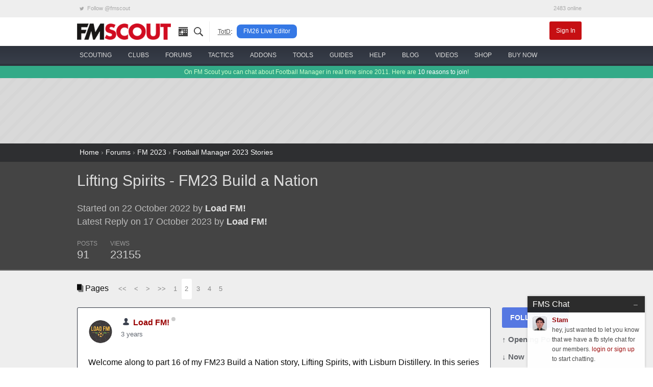

--- FILE ---
content_type: text/html; charset=UTF-8
request_url: https://www.fmscout.com/q-24187-Lifting-Spirits--FM23-Build-a-Nation.html?d=2
body_size: 10511
content:
<!DOCTYPE html>
<html class="no-js" lang="en" dir="ltr" prefix="og: http://ogp.me/ns#">
<head>
	<!-- Google tag (gtag.js) -->
	<script async src="https://www.googletagmanager.com/gtag/js?id=G-0WQN2ENGDZ"></script><script>window.dataLayer = window.dataLayer || []; function gtag(){dataLayer.push(arguments);} gtag('js', new Date()); gtag('config', 'G-0WQN2ENGDZ');</script>
	<meta charset="utf-8">
    <meta name="viewport" content="width=device-width, minimum-scale=1, initial-scale=1">
	<title>Lifting Spirits - FM23 Build a Nation (Page 2) | FM Scout</title> 
	<meta name="description" content=" (Page 2) Welcome along to part 1 of my FM23 Build a Nation story, Lifting Spirits, with Lisburn Distillery. In this series we're... | Page 2">
	<meta name="twitter:card" content="summary_large_image">
	<meta name="twitter:site" content="@fmscout">
	<meta property="og:url" content="https://www.fmscout.com/q-24187-Lifting-Spirits--FM23-Build-a-Nation.html?d=2">
	<meta property="og:title" content="Lifting Spirits - FM23 Build a Nation (Page 2) | FM Scout">
	<meta property="og:type" content="article">
	<meta property="og:description" content=" (Page 2) Welcome along to part 1 of my FM23 Build a Nation story, Lifting Spirits, with Lisburn Distillery. In this series we're... | Page 2">
	<meta property="og:image" content="https://www.fmscout.com/images/fmscout-football-manager-community.jpg">
	
	<meta property="og:site_name" content="FM Scout">
	<meta property="fb:app_id" content="118042078297821">
	<meta property="article:publisher" content="https://www.facebook.com/fmscout">
	
	
	<base href="https://www.fmscout.com/" />
	<link rel="canonical" href="https://www.fmscout.com/q-24187-Lifting-Spirits--FM23-Build-a-Nation.html?d=2">
	<link rel="shortcut icon" href="favicon.ico">
    <link rel="stylesheet" href="themes/evergrey/_foundation.min.css">
    <link rel="stylesheet" href="themes/evergrey/_evergrey.css?v=133">
	<!-- Sumo -->
	<script src="//load.sumome.com/" data-sumo-site-id="0271b0f762b6df276c1ef6b860994b3fc36dcfcf9065ba73e1041e64976a044b" async="async"></script>

<!-- Push -->
		
	
	
	<script data-cfasync="false" type="text/javascript"> 
		window.snigelPubConf = { "adengine": { "activeAdUnits": 
		[
		"adhesive", 
								
		"top_leaderboard", "wide_skyscraper" 
		
		"leaderboard_2", "top_leaderboard" 
								]
		} } 
	</script>
	<script data-cfasync="false" async src="https://cdn.snigelweb.com/adengine/fmscout.com/loader.js" type="text/javascript"></script>
</head>
 
<body>

<!-- header small -->
<div class="title-bar" data-responsive-toggle="header" data-hide-for="medium">
  <div class="title-bar-left">
	<button class="menu-icon" type="button" data-toggle></button>
	<div class="title-bar-title logo">
	  <a href="https://www.fmscout.com"><span class="show-for-sr">FMSCOUT</span><span aria-hidden="true"><img src="themes/evergrey/img/fmscout-logo-text-2x.png" alt="FMSCOUT"></span></a>
	</div>
  </div>
  <div class="title-bar-right">
	<a data-open="ssearch">Search</a>
  </div>
</div>
<!-- header medium up -->
<div id="header" class="clearfix" data-show-for="medium">
  <div class="network hide-for-small-only small-12 columns">
	<div class="row">
	  <ul class="menu expanded">
		<li><a rel="noreferrer" href="https://twitter.com/fmscout" class="twitter-follow-button" data-show-count="false"><i class="fi-social-twitter"></i> Follow @fmscout</a></li>
		<li class="text-right">2483 online</li>
	  </ul>
	</div>
  </div>
  <div class="top-bar small-6 medium-12 columns">
	<div class="row">
	  <div class="top-bar-left show-for-medium">
		<ul class="dropdown menu" data-responsive-menu="drilldown medium-dropdown">
		  <li class="logo"><a href="https://www.fmscout.com"><img src="themes/evergrey/img/fmscout-logo-text.png" alt="FMSCOUT"></a></li>
		  <li class="ico"><a href="p-recentitems.html" title="recent updates"><i class="ico-top rec"></i></a></li>
		  <li class="ico"><a data-open="ssearch" title="site search"><i class="ico-top sea"></i></a></li>
		  <li class="show-for-large divider" style="padding:0 .5rem 0 1rem"><abbr style="color:#555; font-size:80%" title="Topic of the Day">TotD</abbr>:</li>
		  <li class="show-for-large totd"><a href="a-fm-live-editor-26.html" title="FM26 Live Editor">FM26 Live Editor</a></li>
		</ul>
	  </div>
	  <div id="user" class="top-bar-right">
		<ul class="dropdown menu" data-responsive-menu="medium-dropdown">
		  		  <li><a href="login.php" class="small alert button">Sign In</a></li>
		</ul>
	  </div>
	</div>
  </div>
  
  <nav id="nav" class="small-6 medium-12 columns">
	<div class="row">
	  <ul class="vertical medium-horizontal menu icon-top ffor" data-responsive-menu="drilldown medium-dropdown">
		<li>
		  <a href="c-players-and-staff.html"><i class="ico-menu sc"></i> <span>scouting</span></a>
		  <ul class="vertical menu">
			<li><a href="players.html">the scouting platform</a></li>
			<li><a href="a-football-manager-2026-wonderkids.html">fm26 wonderkids</a></li>
			<li><a href="a-football-manager-2026-best-free-players.html">fm26 free agents</a></li>
			<li><a href="a-football-manager-2026-best-coaches.html">fm26 best coaches</a></li>
			<li><a href="a-football-manager-2026-top-bargains.html">fm26 top bargains</a></li>
			<li><a href="c-players26.html">fm26 best players</a></li>
		  </ul>
		</li>
		<li>
		  <a href="clubs.html"><i class="ico-menu cl"></i> <span>clubs</span></a>
		  <ul class="vertical menu">
			<li><a href="clubs.html">club finder</a></li>
			<li><a href="f-random-team-generator.html">random team generator</a></li>
			<li><a href="f-pin.html">around the pin</a></li>
			<li><a href="a-save-idea-checklist.html">save idea checklist</a></li>
			<li><a href="a-fm23-challenge-index.html">challenge index</a></li>
			<li><a href="c-club-insights.html">who to manage</a></li>
			<li><a href="a-fm26-starting-transfer-and-wage-budgets.html">starting budgets</a></li>
			<li><a href="a-fm26-best-youth-academies.html">best youth academies</a></li>
		  </ul>
		</li>
		<li>
		  <a href="forums.html"><i class="ico-menu st"></i> <span>forums</span></a>
		  <ul class="vertical menu">
			<li><a href="s-95-Football-Manager-2026-Discussion.html">general discussion</a></li>
			<li><a href="s-96-Football-Manager-2026-Stories.html">stories</a></li>
			<li><a href="s-98-FM26-Online-Games.html">online games</a></li>
			<li><a href="s-21-New-Members.html">new members</a></li>
			<li><a href="forums.html">forums home</a></li>
			<li><a href="p-charts.html?m=authors">top posters</a></li>
		  </ul>
		</li>
		<li>
		  <a href="c-fm26-tactics.html"><i class="ico-menu ta"></i> <span>tactics</span></a>
		  <ul class="vertical menu">
			<li><a href="f-fm26-tactics-index.html" title="FM26 Tactics Index">fm26 tactics index</a></li>
			<li><a href="f-knap-tactics-for-fm26.html" title="Knap Tactics for FM2026">knap tactics table</a></li>
			<li><a href="f-fm24-real-life-tactics.html" title="Real Life Football Tactics Recreated for Football Manager 2024">tactic recreations</a></li>
			<li><a href="s-97-FM26-Tactics--Training-Discussion.html">tactics discussion</a></li>
			<li><a href="a-how-to-share-your-football-manager-tactic-on-fmscout.html">share your tactic</a></li>
			<li><a href="c-fm24-tactics.html">fm24 tactics</a></li>
			<li><a href="c-tactical-development-workshop.html">tactical development workshop</a></li>
		  </ul>
		</li>
		<li>
		  <a href="c-files26.html" title="FM26 Downloads"><i class="ico-menu ad"></i> <span>addons</span></a>
		  <ul class="vertical menu">
			<li><a href="a-fm24-to-fm26-dlc.html" title="Season 2025/26 DLC">fm24 season 25/26 dlc</a></li>
			<li><a href="a-fm26-real-names-license-fix.html" title="FM 2026 Real Names Fix">real names fix</a></li>
			<li><a href="c-fm26-logos.html" title="FM 26 Logo Packs">logo packs</a></li>
			<li><a href="c-fm26-skins.html" title="FM26 Skins">skins</a></li>
			<li><a href="c-fm26-faces.html" title="FM 2026 Face Packs">face packs</a></li>
			<li><a href="c-fm26-mods.html" title="Football Manager 26 Mods">mods</a></li>
			<li><a href="c-fm26-editor-data.html" title="FM 2026 Data and League Updates">databases</a></li>
			<li><a href="a-football-manager-retro-databases.html" title="FM Retro Databases">retro databases</a></li>
			<li><a href="c-files24.html" title="FM24 Downloads">fm24 files</a></li>
		  </ul>
		</li>
		<li>
		  <a href="c-fm26-tools.html"><i class="ico-menu to"></i> <span>tools</span></a>
		  <ul class="vertical menu">
			<li><a href="a-fm-live-editor-26.html">live editor 26 <span style="color:red">new!</span></a></li>
			<li><a href="a-fm-genie-scout-26.html">genie scout 26</a></li>
			<li><a href="a-kitbasher-kit-making-tool-for-football-manager.html">kit making tool</a></li>
			<li><a href="a-fm26-official-pre-game-editor.html">fm26 pre-game editor</a></li>
			<li><a href="f-fm26-pc-rater.html">fm26 pc rater</a></li>
			<li><a href="f-compass.html">save compass</a></li>
			<li><a href="f-performance-calculator.html">player performance calculator</a></li>
			<li><a href="f-current-ability-calculator.html">current ability calculator</a></li>
			<!-- <li><a href="f-role-calculator.html">player role ability calculator</a></li> -->
			<li><a href="f-fm26-coach-rating-calculator.html">coach rating calculator</a></li>
		  </ul>
		</li>
		<li>
		  <a href="c-advice.html"><i class="ico-menu gu"></i> <span>guides</span></a>
		  <ul class="vertical menu">
			<li><a href="c-guides.html">in-depth guides</a></li>
			<li><a href="a-football-manager-2023-hints-and-tips.html">official hints &amp; tips</a></li>
			<li><a href="c-quick-tips.html">quick tips</a></li>
			<li><a href="a-fm26-laptop-advice.html">fm26 laptop buying guide</a></li>
			<li><a href="c-beginners.html">beginner's guide</a></li>
			<li><a href="c-help.html">tutorials</a></li>
		  </ul>
		</li>
		<li>
		  <a href="forums.html?c=support"><i class="ico-menu he"></i> <span>help</span></a>
		  <ul class="vertical menu">
			<li><a href="s-73-Getting-started-FAQ.html">technical troubleshooting</a></li>
			<li><a href="s-60-Fixes-to-Common-Errors.html">how to fix common errors</a></li>
			<li><a href="c-site-assistant.html">using fmscout.com</a></li>
			<li><a href="s-51-FM-Advice--Unsorted.html">ask for help</a></li>
		  </ul>
		</li>
		<li>
		  <a href="c-blogs.html"><i class="ico-menu bl"></i> <span>blog</span></a>
		  <ul class="vertical menu">
			<li><a href="c-news.html">latest news</a></li>
			<li><a href="c-fm-legends.html">legends throwback</a></li>
			<li><a href="c-pressingroom.html">interviews</a></li>
			<li><a href="c-fm-simulator.html">experiments</a></li>
			<li><a href="c-funny.html">memes</a></li>
		  </ul>
		</li>
		<li class="hide-for-medium-only">
		  <a href="f-football-manager-videos.html"><i class="ico-menu vi"></i> <span>videos</span></a>
		</li>
		<li class="show-for-large">
		  <a href="c-shop.html"><i class="ico-menu mo"></i> <span>shop</span></a>
		  <ul class="vertical menu">
			<li><a href="a-football-manager-2026-steam-key.html">buy fm26 cheap</a></li>
			<li><a href="a-fm-live-editor-26-license.html">fm26 live editor</a></li>
			<li><a href="a-genie-scout-26g-edition.html">genie scout 26g edition</a></li>
			<li><a href="a-football-manager-merch.html">fm merch</a></li>
		  </ul>
		</li>
		<li class="show-for-large">
		  <a href="a-football-manager-2026-steam-key.html"><img src="assets/buyfm/fm26-steam-key-delivery.png" alt="official FM26 Steam key" style="height:32px"> <span>buy now</span></a>
		</li>
	  </ul>
	</div>
  </nav>
</div>
<!-- search -->
<div id="ssearch" class="full reveal" data-reveal>
  <div class="caw" data-close></div>
  <form action="f-results.html" accept-charset="utf-8">
	<label for="s"><big>Search fmscout.com</big></label>
	<input autocomplete="on" type="text" id="q" name="q" title="Search fmscout.com - Powered by Google" placeholder="Type and press enter &hellip;" autofocus="autofocus" value dir="ltr" spellcheck="false">
  </form>
  <button class="close-button" data-close aria-label="Close reveal" type="button">
	<span aria-hidden="true">&times;</span>
  </button>
</div>
<!-- ticker -->
<div class="news hide-for-small-only">
  <div class="row">
  On FM Scout you can chat about Football Manager in real time since 2011. Here are <a href="a-why-become-a-member.html">10 reasons to join</a>!
  </div>
</div>
<!-- content -->
<div id="content">
  <div id="below-header">
	<div class="above leader row text-center" style="min-height:90px">
	  <div class="center"><!-- adngin-top_leaderboard-0 --> <div id="adngin-top_leaderboard-0"></div></div>
	</div> 
  </div> 
  <style>
.header .row, .forums .row {padding:1rem 0}
#posts h1 {font-size:220%}
#posts .subheader, #posts .by {color:#bbb; font-size:130%}
#posts .by {margin:1.3rem 0}
#posts .pages {margin-bottom:1rem}
#posts .columns .columns {padding:0}
.stats ul {margin:0}
.stats li {padding:0 1.3rem 0 0; font-size:90%; color:#999; float:none; display:inline-block}
.stats span {display:block; font-size:180%; line-height:1.5rem;	color:#ccc}
.bold {font-weight:bold}
.postAvatar img {max-height:96px; max-width:96px}

#posts .text h2 {background-color:#c2cfd7;color:#4c5e74;font-size:1.75rem;line-height:3rem;border-top:1px solid #cbd4db;border-bottom:1px solid #a2abb2;border-radius:5px; padding:0 1.25rem;}
#posts .text h3 {border-bottom:2px solid #eee;font-size:1.5rem;line-height:2.5rem}
#posts .text h5 {background-color:#ddd;color:#888;font-size:1rem;line-height:2rem;border-bottom:1px solid #ccc}

.sidebar {margin:0}
.sidebar a {display:block; margin:0 0 .75rem}
.sidebar span, .end span {font-weight:bold}
.follow {background:#5678e2}
.bare {color:#606368; font-size:95%; font-weight:bold}
.social {text-align:left; font-size:1.5rem!important; padding:.2rem .6rem}
.fb {background:#3b5998} .fb:hover {background:#2d4373} .tw {background:#55acee} .tw:hover {background:#2795e9}

.post {background:#fff; border:1px solid #dddfe2; border-radius:3px; margin:0 0 1rem}
.poster {padding:1rem 1.3rem 0; line-height:1.6}
.when, .when a {color:#616770}
.modthis a {color:#909090; padding:0 .2rem; border:1px solid #ccc; font-size:1.5em}
.modthis .x {background:#f6f6f7; border-color:#f6f6f7; color:#e0e0e0}
.text {padding:1rem 1.3rem 1.1rem!important}
.buttons {border-top:1px solid #dadde1; padding:.3rem 1.3rem}
.buttons .button {margin:0; padding:.35rem 1rem}
.pseudo {background:transparent; color:#606368; font-weight:bold} .pseudo:hover, .pseudo:active {background:#f6f6f7; color:#444}
.pseudo i {color:#222; font-size:140%; vertical-align:middle}
.share i {font-size:2em; line-height:1; color:#909090}

.pagination li {display:inline-block}
</style>

<div id="breadcrumbs">
  <div class="row">
	<a href="https://www.fmscout.com">Home</a> &rsaquo; <a href="forums.html" title="Forums">Forums</a> › <a href="forums.html?c=fm23#fm23" title="FM 2023">FM 2023</a> › <a href="s-90-Football-Manager-2023-Stories.html" title="Football Manager 2023 Stories">Football Manager 2023 Stories</a>
  </div>
</div>

<div id="posts" itemscope itemtype="http://schema.org/DiscussionForumPosting">

	<div class="header">
		<div class="row">
			<div class="medium-8 small-12 columns">
				<h1 itemprop="headline"><a href="q-24187-Lifting-Spirits--FM23-Build-a-Nation.html">Lifting Spirits - FM23 Build a Nation</a></h1>
				
				<div class="medium-10 small-12 columns">
				<div class="by">Started on 22 October 2022 by <a href="users/Load FM!.html" class="bold">Load FM!</a><br>
				Latest Reply on 17 October 2023 by <a href="users/Load FM!.html" class="bold">Load FM!</a></div>
				<div class="stats clearfix">
					<ul class="inline-list">
						<li>POSTS<span>91</span></li>
						<li>VIEWS<span>23155</span></li>
											</ul>
				</div>
				</div>
				<div class="medium-2 hide-for-small-only columns text-center postAvatar">
				
				</div>
			</div>
			<div class="medium-4 small-12 columns text-center"><!-- adngin-mpu_1-0 --> <div id="adngin-mpu_1-0"></div></div>
		</div>
	</div>
	
	<div class="forums">
		<div class="row">
			<div class="clearfix">
			<div class="large-8 small-12 columns">
				<div class="pages">
					<i class="fi-page-multiple"></i> Pages &nbsp; 
					<ul class="pagination">
						<li class="arrow"><a href="q-24187-Lifting-Spirits--FM23-Build-a-Nation.html">&lt;&lt;</a></li><li class="arrow"><a href="q-24187-Lifting-Spirits--FM23-Build-a-Nation.html">&lt;</a></li><li class="arrow"><a href="q-24187-Lifting-Spirits--FM23-Build-a-Nation.html?d=3">&gt;</a></li><li class="arrow"><a href="q-24187-Lifting-Spirits--FM23-Build-a-Nation.html?d=7">&gt;&gt;</a></li><li><a href="q-24187-Lifting-Spirits--FM23-Build-a-Nation.html">1</a></li><li class="current"><a href="q-24187-Lifting-Spirits--FM23-Build-a-Nation.html?d=2">2</a></li><li><a href="q-24187-Lifting-Spirits--FM23-Build-a-Nation.html?d=3">3</a></li><li><a href="q-24187-Lifting-Spirits--FM23-Build-a-Nation.html?d=4">4</a></li><li><a href="q-24187-Lifting-Spirits--FM23-Build-a-Nation.html?d=5">5</a></li>
					</ul>
				</div>
				
			</div>
			<div class="large-2 small-12 columns text-right">
			</div>
			<div class="large-2 small-12 columns"></div>
			</div>
			
			<div id="start" class="large-10 small-12 columns">
																<a name="post290306" id="post290306"></a>
				<a name="290306" id="post_290306" title="2 - 1"></a>
				
				
				<div class="post clearfix" itemprop="articleBody"style="border-color:#383e4a">
					<div class="poster clearfix">
						<img width="48" height="48" src="datas/avatars/115825-the_head_coach.jpg" class="ava" alt="Load FM!'s avatar">
						<img src="../assets/ranks/rank-member-icon.png" alt="Group" />
						<strong itemprop="creator" itemscope="" itemtype="http://schema.org/Person"><span itemprop="name"><a href="users/Load FM!.html">Load FM!</a></span>
						<span class="o"><span class="status on0"></span></span>
						</strong> 
						<span class="modthis float-right"></span>
						<div class="when"><a href="https://www.fmscout.com/q-24187-Lifting-Spirits--FM23-Build-a-Nation.html?d=2#290306">3 years</a></div>
					</div>
					<div class="text">
						Welcome along to part 16 of my FM23 Build a Nation story, Lifting Spirits, with Lisburn Distillery. In this series we're building a nation in Northern Ireland, as we attempt to take Lisburn Distillery from the third tier to the top of Northern Irish and European football. In part 16, we're back to face second placed Tobermore United as our wobble continues at the top of the table. Is the promotion bottlejob incoming?<br />
<div class="flex-video widescreen">
<iframe width="560" height="315" src="https://www.youtube.com/embed/PrrjDR4NXlg?rel=0&amp;showinfo=0" allowfullscreen></iframe><br />
</div>
If you enjoyed this episode, please LIKE the video &amp; SUBSCRIBE to the channel. There's daily content from two Football Manager 2023 stories, as well as regular FM23 live streams on my Twitch channel.<br />
<br />
Thanks for watching!
											</div>
					<div class="buttons">
						 
						 
						<a class="pseudo button" href="login.php"><i class="fi-quote"></i> Login to Quote</a>
						<span class="float-right share"><a href="https://www.fmscout.com/q-24187-Lifting-Spirits--FM23-Build-a-Nation.html?d=2#290306" title="Right-click &amp; select 'Copy link address'"><i class="fi-share"></i></a></span>
					</div>
				</div>
												<a name="post290348" id="post290348"></a>
				<a name="290348" id="post_290348" title="2 - 2"></a>
				
				
				<div class="post clearfix" itemprop="comment"style="border-color:#383e4a">
					<div class="poster clearfix">
						<img width="48" height="48" src="datas/avatars/115825-the_head_coach.jpg" class="ava" alt="Load FM!'s avatar">
						<img src="../assets/ranks/rank-member-icon.png" alt="Group" />
						<strong itemprop="creator" itemscope="" itemtype="http://schema.org/Person"><span itemprop="name"><a href="users/Load FM!.html">Load FM!</a></span>
						<span class="o"><span class="status on0"></span></span>
						</strong> 
						<span class="modthis float-right"></span>
						<div class="when"><a href="https://www.fmscout.com/q-24187-Lifting-Spirits--FM23-Build-a-Nation.html?d=2#290348">3 years</a></div>
					</div>
					<div class="text">
						Welcome along to part 17 of my FM23 Build a Nation story, Lifting Spirits, with Lisburn Distillery. In this series we're building a nation in Northern Ireland, as we attempt to take Lisburn Distillery from the third tier to the top of Northern Irish and European football. In part 17, we're back for our season review after securing our first promotion of the save. We look at the new wage budget and make some big contract decisions in the squad.<br />
<div class="flex-video widescreen">
<iframe width="560" height="315" src="https://www.youtube.com/embed/5uWos422YcU?rel=0&amp;showinfo=0" allowfullscreen></iframe><br />
</div>
If you enjoyed this episode, please LIKE the video &amp; SUBSCRIBE to the channel. There's daily content from two Football Manager 2023 stories, as well as regular FM23 live streams on my Twitch channel.<br />
<br />
Thanks for watching!
											</div>
					<div class="buttons">
						 
						 
						<a class="pseudo button" href="login.php"><i class="fi-quote"></i> Login to Quote</a>
						<span class="float-right share"><a href="https://www.fmscout.com/q-24187-Lifting-Spirits--FM23-Build-a-Nation.html?d=2#290348" title="Right-click &amp; select 'Copy link address'"><i class="fi-share"></i></a></span>
					</div>
				</div>
				
				<div class="hide-for-small text-center pages"><!-- adngin-top_leaderboard-0 --> <div id="adngin-top_leaderboard-0"></div></div>
								<a name="post290390" id="post290390"></a>
				<a name="290390" id="post_290390" title="2 - 3"></a>
				
				
				<div class="post clearfix" itemprop="comment"style="border-color:#383e4a">
					<div class="poster clearfix">
						<img width="48" height="48" src="datas/avatars/115825-the_head_coach.jpg" class="ava" alt="Load FM!'s avatar">
						<img src="../assets/ranks/rank-member-icon.png" alt="Group" />
						<strong itemprop="creator" itemscope="" itemtype="http://schema.org/Person"><span itemprop="name"><a href="users/Load FM!.html">Load FM!</a></span>
						<span class="o"><span class="status on0"></span></span>
						</strong> 
						<span class="modthis float-right"></span>
						<div class="when"><a href="https://www.fmscout.com/q-24187-Lifting-Spirits--FM23-Build-a-Nation.html?d=2#290390">3 years</a></div>
					</div>
					<div class="text">
						Welcome along to part 18 of my FM23 Build a Nation story, Lifting Spirits, with Lisburn Distillery. In this series we're building a nation in Northern Ireland, as we attempt to take Lisburn Distillery from the third tier to the top of Northern Irish and European football. In part 18, we're back for season 3 following promotion to the Championship and have a number of new staff and transfers to meet. We also face Annagh in our opening game and reflect on some frustration!<br />
<div class="flex-video widescreen">
<iframe width="560" height="315" src="https://www.youtube.com/embed/13-owGnu764?rel=0&amp;showinfo=0" allowfullscreen></iframe><br />
</div>
If you enjoyed this episode, please LIKE the video &amp; SUBSCRIBE to the channel. There's daily content from two Football Manager 2023 stories, as well as regular FM23 live streams on my Twitch channel.<br />
<br />
Thanks for watching!
											</div>
					<div class="buttons">
						 
						 
						<a class="pseudo button" href="login.php"><i class="fi-quote"></i> Login to Quote</a>
						<span class="float-right share"><a href="https://www.fmscout.com/q-24187-Lifting-Spirits--FM23-Build-a-Nation.html?d=2#290390" title="Right-click &amp; select 'Copy link address'"><i class="fi-share"></i></a></span>
					</div>
				</div>
												<a name="post290428" id="post290428"></a>
				<a name="290428" id="post_290428" title="2 - 4"></a>
				
				
				<div class="post clearfix" itemprop="comment"style="border-color:#383e4a">
					<div class="poster clearfix">
						<img width="48" height="48" src="datas/avatars/115825-the_head_coach.jpg" class="ava" alt="Load FM!'s avatar">
						<img src="../assets/ranks/rank-member-icon.png" alt="Group" />
						<strong itemprop="creator" itemscope="" itemtype="http://schema.org/Person"><span itemprop="name"><a href="users/Load FM!.html">Load FM!</a></span>
						<span class="o"><span class="status on0"></span></span>
						</strong> 
						<span class="modthis float-right"></span>
						<div class="when"><a href="https://www.fmscout.com/q-24187-Lifting-Spirits--FM23-Build-a-Nation.html?d=2#290428">3 years</a></div>
					</div>
					<div class="text">
						Welcome along to part 19 of my FM23 Build a Nation story, Lifting Spirits, with Lisburn Distillery. In this series we're building a nation in Northern Ireland, as we attempt to take Lisburn Distillery from the third tier to the top of Northern Irish and European football. In part 19, we're back for transfer deadline day after a tense start to the season. We also face the top and bottom teams in Ballymena and Ballinamallard.<br />
<div class="flex-video widescreen">
<iframe width="560" height="315" src="https://www.youtube.com/embed/iwRlICsJj8Y?rel=0&amp;showinfo=0" allowfullscreen></iframe><br />
</div>
If you enjoyed this episode, please LIKE the video &amp; SUBSCRIBE to the channel. There's daily content from two Football Manager 2023 stories, as well as regular FM23 live streams on my Twitch channel.<br />
<br />
Thanks for watching!
											</div>
					<div class="buttons">
						 
						 
						<a class="pseudo button" href="login.php"><i class="fi-quote"></i> Login to Quote</a>
						<span class="float-right share"><a href="https://www.fmscout.com/q-24187-Lifting-Spirits--FM23-Build-a-Nation.html?d=2#290428" title="Right-click &amp; select 'Copy link address'"><i class="fi-share"></i></a></span>
					</div>
				</div>
								
				<div class="hide-for-small text-center pages"><!-- adngin-leaderboard_2-0 --> <div id="adngin-leaderboard_2-0"></div></div>
				<a name="post290489" id="post290489"></a>
				<a name="290489" id="post_290489" title="2 - 5"></a>
				
				
				<div class="post clearfix" itemprop="comment"style="border-color:#383e4a">
					<div class="poster clearfix">
						<img width="48" height="48" src="datas/avatars/115825-the_head_coach.jpg" class="ava" alt="Load FM!'s avatar">
						<img src="../assets/ranks/rank-member-icon.png" alt="Group" />
						<strong itemprop="creator" itemscope="" itemtype="http://schema.org/Person"><span itemprop="name"><a href="users/Load FM!.html">Load FM!</a></span>
						<span class="o"><span class="status on0"></span></span>
						</strong> 
						<span class="modthis float-right"></span>
						<div class="when"><a href="https://www.fmscout.com/q-24187-Lifting-Spirits--FM23-Build-a-Nation.html?d=2#290489">3 years</a></div>
					</div>
					<div class="text">
						Welcome along to part 20 of my FM23 Build a Nation story, Lifting Spirits, with Lisburn Distillery. In this series we're building a nation in Northern Ireland, as we attempt to take Lisburn Distillery from the third tier to the top of Northern Irish and European football. In part 20, we're back for a tense battle at the bottom against Dundela with a league table like I've never seen before. We also have a cup treat against Distillery and a new transfer in to meet!<br />
<div class="flex-video widescreen">
<iframe width="560" height="315" src="https://www.youtube.com/embed/xIu_XJkomoU?rel=0&amp;showinfo=0" allowfullscreen></iframe><br />
</div>
If you enjoyed this episode, please LIKE the video &amp; SUBSCRIBE to the channel. There's daily content from two Football Manager 2023 stories, as well as regular FM23 live streams on my Twitch channel.<br />
<br />
Thanks for watching!
											</div>
					<div class="buttons">
						 
						 
						<a class="pseudo button" href="login.php"><i class="fi-quote"></i> Login to Quote</a>
						<span class="float-right share"><a href="https://www.fmscout.com/q-24187-Lifting-Spirits--FM23-Build-a-Nation.html?d=2#290489" title="Right-click &amp; select 'Copy link address'"><i class="fi-share"></i></a></span>
					</div>
				</div>
												<a name="post290530" id="post290530"></a>
				<a name="290530" id="post_290530" title="2 - 6"></a>
				
				
				<div class="post clearfix" itemprop="comment"style="border-color:#383e4a">
					<div class="poster clearfix">
						<img width="48" height="48" src="datas/avatars/115825-the_head_coach.jpg" class="ava" alt="Load FM!'s avatar">
						<img src="../assets/ranks/rank-member-icon.png" alt="Group" />
						<strong itemprop="creator" itemscope="" itemtype="http://schema.org/Person"><span itemprop="name"><a href="users/Load FM!.html">Load FM!</a></span>
						<span class="o"><span class="status on0"></span></span>
						</strong> 
						<span class="modthis float-right"></span>
						<div class="when"><a href="https://www.fmscout.com/q-24187-Lifting-Spirits--FM23-Build-a-Nation.html?d=2#290530">3 years</a></div>
					</div>
					<div class="text">
						Welcome along to part 21 of my FM23 Build a Nation story, Lifting Spirits, with Lisburn Distillery. In this series we're building a nation in Northern Ireland, as we attempt to take Lisburn Distillery from the third tier to the top of Northern Irish and European football. In part 21, we're back after an incredible run of 1-0 wins, which I can't explain. The transfer window is open and things are looking up, so will our positive run end today?<br />
<div class="flex-video widescreen">
<iframe width="560" height="315" src="https://www.youtube.com/embed/JI8tSfw4y1o?rel=0&amp;showinfo=0" allowfullscreen></iframe><br />
</div>
If you enjoyed this episode, please LIKE the video &amp; SUBSCRIBE to the channel. There's daily content from two Football Manager 2023 stories, as well as regular FM23 live streams on my Twitch channel.<br />
<br />
Thanks for watching!
											</div>
					<div class="buttons">
						 
						 
						<a class="pseudo button" href="login.php"><i class="fi-quote"></i> Login to Quote</a>
						<span class="float-right share"><a href="https://www.fmscout.com/q-24187-Lifting-Spirits--FM23-Build-a-Nation.html?d=2#290530" title="Right-click &amp; select 'Copy link address'"><i class="fi-share"></i></a></span>
					</div>
				</div>
												<a name="post290550" id="post290550"></a>
				<a name="290550" id="post_290550" title="2 - 7"></a>
				
				
				<div class="post clearfix" itemprop="comment"style="border-color:#383e4a">
					<div class="poster clearfix">
						<img width="48" height="48" src="datas/avatars/115825-the_head_coach.jpg" class="ava" alt="Load FM!'s avatar">
						<img src="../assets/ranks/rank-member-icon.png" alt="Group" />
						<strong itemprop="creator" itemscope="" itemtype="http://schema.org/Person"><span itemprop="name"><a href="users/Load FM!.html">Load FM!</a></span>
						<span class="o"><span class="status on0"></span></span>
						</strong> 
						<span class="modthis float-right"></span>
						<div class="when"><a href="https://www.fmscout.com/q-24187-Lifting-Spirits--FM23-Build-a-Nation.html?d=2#290550">3 years</a></div>
					</div>
					<div class="text">
						Welcome along to part 22 of my FM23 Build a Nation story, Lifting Spirits, with Lisburn Distillery. In this series we're building a nation in Northern Ireland, as we attempt to take Lisburn Distillery from the third tier to the top of Northern Irish and European football. In part 22, we're back after a slight loss of form for transfer deadline day. Can we add to the squad before a big playoff decider against Newry?<br />
<div class="flex-video widescreen">
<iframe width="560" height="315" src="https://www.youtube.com/embed/sYPC-9NNqCs?rel=0&amp;showinfo=0" allowfullscreen></iframe><br />
</div>
If you enjoyed this episode, please LIKE the video &amp; SUBSCRIBE to the channel. There's daily content from two Football Manager 2023 stories, as well as regular FM23 live streams on my Twitch channel.<br />
<br />
Thanks for watching!
											</div>
					<div class="buttons">
						 
						 
						<a class="pseudo button" href="login.php"><i class="fi-quote"></i> Login to Quote</a>
						<span class="float-right share"><a href="https://www.fmscout.com/q-24187-Lifting-Spirits--FM23-Build-a-Nation.html?d=2#290550" title="Right-click &amp; select 'Copy link address'"><i class="fi-share"></i></a></span>
					</div>
				</div>
												<a name="post290589" id="post290589"></a>
				<a name="290589" id="post_290589" title="2 - 8"></a>
				
				
				<div class="post clearfix" itemprop="comment"style="border-color:#383e4a">
					<div class="poster clearfix">
						<img width="48" height="48" src="datas/avatars/115825-the_head_coach.jpg" class="ava" alt="Load FM!'s avatar">
						<img src="../assets/ranks/rank-member-icon.png" alt="Group" />
						<strong itemprop="creator" itemscope="" itemtype="http://schema.org/Person"><span itemprop="name"><a href="users/Load FM!.html">Load FM!</a></span>
						<span class="o"><span class="status on0"></span></span>
						</strong> 
						<span class="modthis float-right"></span>
						<div class="when"><a href="https://www.fmscout.com/q-24187-Lifting-Spirits--FM23-Build-a-Nation.html?d=2#290589">3 years</a></div>
					</div>
					<div class="text">
						Welcome along to part 23 of my FM23 Build a Nation story, Lifting Spirits, with Lisburn Distillery. In this series we're building a nation in Northern Ireland, as we attempt to take Lisburn Distillery from the third tier to the top of Northern Irish and European football. In part 23, we're back for youth intake day in Northern Ireland ahead of 2 more big games in the run in. Can we be in a promotion playoff place when the league splits?<br />
<div class="flex-video widescreen">
<iframe width="560" height="315" src="https://www.youtube.com/embed/o8YIozpw3go?rel=0&amp;showinfo=0" allowfullscreen></iframe><br />
</div>
If you enjoyed this episode, please LIKE the video &amp; SUBSCRIBE to the channel. There's daily content from two Football Manager 2023 stories, as well as regular FM23 live streams on my Twitch channel.<br />
<br />
Thanks for watching!
											</div>
					<div class="buttons">
						 
						 
						<a class="pseudo button" href="login.php"><i class="fi-quote"></i> Login to Quote</a>
						<span class="float-right share"><a href="https://www.fmscout.com/q-24187-Lifting-Spirits--FM23-Build-a-Nation.html?d=2#290589" title="Right-click &amp; select 'Copy link address'"><i class="fi-share"></i></a></span>
					</div>
				</div>
												<a name="post290662" id="post290662"></a>
				<a name="290662" id="post_290662" title="2 - 9"></a>
				
				
				<div class="post clearfix" itemprop="comment"style="border-color:#383e4a">
					<div class="poster clearfix">
						<img width="48" height="48" src="datas/avatars/115825-the_head_coach.jpg" class="ava" alt="Load FM!'s avatar">
						<img src="../assets/ranks/rank-member-icon.png" alt="Group" />
						<strong itemprop="creator" itemscope="" itemtype="http://schema.org/Person"><span itemprop="name"><a href="users/Load FM!.html">Load FM!</a></span>
						<span class="o"><span class="status on0"></span></span>
						</strong> 
						<span class="modthis float-right"></span>
						<div class="when"><a href="https://www.fmscout.com/q-24187-Lifting-Spirits--FM23-Build-a-Nation.html?d=2#290662">3 years</a></div>
					</div>
					<div class="text">
						Welcome along to part 24 of my FM23 Build a Nation story, Lifting Spirits, with Lisburn Distillery. In this series we're building a nation in Northern Ireland, as we attempt to take Lisburn Distillery from the third tier to the top of Northern Irish and European football. In part 24, we're back for our final two league games of the season against Newry and Ballyclare. Two of us will make the promotion playoff and one will miss out. Will it be us?<br />
<div class="flex-video widescreen">
<iframe width="560" height="315" src="https://www.youtube.com/embed/dNmAbUHYWq8?rel=0&amp;showinfo=0" allowfullscreen></iframe><br />
</div>
If you enjoyed this episode, please LIKE the video &amp; SUBSCRIBE to the channel. There's daily content from two Football Manager 2023 stories, as well as regular FM23 live streams on my Twitch channel.<br />
<br />
Thanks for watching!
											</div>
					<div class="buttons">
						 
						 
						<a class="pseudo button" href="login.php"><i class="fi-quote"></i> Login to Quote</a>
						<span class="float-right share"><a href="https://www.fmscout.com/q-24187-Lifting-Spirits--FM23-Build-a-Nation.html?d=2#290662" title="Right-click &amp; select 'Copy link address'"><i class="fi-share"></i></a></span>
					</div>
				</div>
												<a name="post290695" id="post290695"></a>
				<a name="290695" id="post_290695" title="2 - 10"></a>
				
				
				<div class="post clearfix" itemprop="comment"style="border-color:#383e4a">
					<div class="poster clearfix">
						<img width="48" height="48" src="datas/avatars/115825-the_head_coach.jpg" class="ava" alt="Load FM!'s avatar">
						<img src="../assets/ranks/rank-member-icon.png" alt="Group" />
						<strong itemprop="creator" itemscope="" itemtype="http://schema.org/Person"><span itemprop="name"><a href="users/Load FM!.html">Load FM!</a></span>
						<span class="o"><span class="status on0"></span></span>
						</strong> 
						<span class="modthis float-right"></span>
						<div class="when"><a href="https://www.fmscout.com/q-24187-Lifting-Spirits--FM23-Build-a-Nation.html?d=2#290695">3 years</a></div>
					</div>
					<div class="text">
						Welcome along to part 25 of my FM23 Build a Nation story, Lifting Spirits, with Lisburn Distillery. In this series we're building a nation in Northern Ireland, as we attempt to take Lisburn Distillery from the third tier to the top of Northern Irish and European football. In part 25, we're back for our surprise promotion playoff against Newry. The winner will progress to face Portadown for a place in the top tier!<br />
<div class="flex-video widescreen">
<iframe width="560" height="315" src="https://www.youtube.com/embed/Yl_ikOxTz_Q?rel=0&amp;showinfo=0" allowfullscreen></iframe><br />
</div>
If you enjoyed this episode, please LIKE the video &amp; SUBSCRIBE to the channel. There's daily content from two Football Manager 2023 stories, as well as regular FM23 live streams on my Twitch channel.<br />
<br />
Thanks for watching!
											</div>
					<div class="buttons">
						 
						 
						<a class="pseudo button" href="login.php"><i class="fi-quote"></i> Login to Quote</a>
						<span class="float-right share"><a href="https://www.fmscout.com/q-24187-Lifting-Spirits--FM23-Build-a-Nation.html?d=2#290695" title="Right-click &amp; select 'Copy link address'"><i class="fi-share"></i></a></span>
					</div>
				</div>
												<a name="post290765" id="post290765"></a>
				<a name="290765" id="post_290765" title="2 - 11"></a>
				
				
				<div class="post clearfix" itemprop="comment"style="border-color:#383e4a">
					<div class="poster clearfix">
						<img width="48" height="48" src="datas/avatars/115825-the_head_coach.jpg" class="ava" alt="Load FM!'s avatar">
						<img src="../assets/ranks/rank-member-icon.png" alt="Group" />
						<strong itemprop="creator" itemscope="" itemtype="http://schema.org/Person"><span itemprop="name"><a href="users/Load FM!.html">Load FM!</a></span>
						<span class="o"><span class="status on0"></span></span>
						</strong> 
						<span class="modthis float-right"></span>
						<div class="when"><a href="https://www.fmscout.com/q-24187-Lifting-Spirits--FM23-Build-a-Nation.html?d=2#290765">3 years</a></div>
					</div>
					<div class="text">
						Welcome along to part 26 of my FM23 Build a Nation story, Lifting Spirits, with Lisburn Distillery. In this series we're building a nation in Northern Ireland, as we attempt to take Lisburn Distillery from the third tier to the top of Northern Irish and European football. In part 26, we're back for our season review ahead of a crucial summer transfer window.<br />
<div class="flex-video widescreen">
<iframe width="560" height="315" src="https://www.youtube.com/embed/2L4y6U0xdhM?rel=0&amp;showinfo=0" allowfullscreen></iframe><br />
</div>

											</div>
					<div class="buttons">
						 
						 
						<a class="pseudo button" href="login.php"><i class="fi-quote"></i> Login to Quote</a>
						<span class="float-right share"><a href="https://www.fmscout.com/q-24187-Lifting-Spirits--FM23-Build-a-Nation.html?d=2#290765" title="Right-click &amp; select 'Copy link address'"><i class="fi-share"></i></a></span>
					</div>
				</div>
												<a name="post290907" id="post290907"></a>
				<a name="290907" id="post_290907" title="2 - 12"></a>
				
				
				<div class="post clearfix" itemprop="comment"style="border-color:#383e4a">
					<div class="poster clearfix">
						<img width="48" height="48" src="datas/avatars/115825-the_head_coach.jpg" class="ava" alt="Load FM!'s avatar">
						<img src="../assets/ranks/rank-member-icon.png" alt="Group" />
						<strong itemprop="creator" itemscope="" itemtype="http://schema.org/Person"><span itemprop="name"><a href="users/Load FM!.html">Load FM!</a></span>
						<span class="o"><span class="status on0"></span></span>
						</strong> 
						<span class="modthis float-right"></span>
						<div class="when"><a href="https://www.fmscout.com/q-24187-Lifting-Spirits--FM23-Build-a-Nation.html?d=2#290907">3 years</a></div>
					</div>
					<div class="text">
						Welcome along to part 27 of my FM23 Build a Nation story, Lifting Spirits, with Lisburn Distillery. In this series we're building a nation in Northern Ireland, as we attempt to take Lisburn Distillery from the third tier to the top of Northern Irish and European football. In part 27, we're back with our summer transfer window special before playing our first game of season four with a returning hero.<br />
<div class="flex-video widescreen">
<iframe width="560" height="315" src="https://www.youtube.com/embed/-PqvS1llmiM?rel=0&amp;showinfo=0" allowfullscreen></iframe><br />
</div>
If you enjoyed this episode, please LIKE the video &amp; SUBSCRIBE to the channel. There's daily content from two Football Manager 2023 stories, as well as regular FM23 live streams on my Twitch channel.<br />
<br />
Thanks for watching!
											</div>
					<div class="buttons">
						 
						 
						<a class="pseudo button" href="login.php"><i class="fi-quote"></i> Login to Quote</a>
						<span class="float-right share"><a href="https://www.fmscout.com/q-24187-Lifting-Spirits--FM23-Build-a-Nation.html?d=2#290907" title="Right-click &amp; select 'Copy link address'"><i class="fi-share"></i></a></span>
					</div>
				</div>
												<a name="post290942" id="post290942"></a>
				<a name="290942" id="post_290942" title="2 - 13"></a>
				
				
				<div class="post clearfix" itemprop="comment"style="border-color:#383e4a">
					<div class="poster clearfix">
						<img width="48" height="48" src="datas/avatars/115825-the_head_coach.jpg" class="ava" alt="Load FM!'s avatar">
						<img src="../assets/ranks/rank-member-icon.png" alt="Group" />
						<strong itemprop="creator" itemscope="" itemtype="http://schema.org/Person"><span itemprop="name"><a href="users/Load FM!.html">Load FM!</a></span>
						<span class="o"><span class="status on0"></span></span>
						</strong> 
						<span class="modthis float-right"></span>
						<div class="when"><a href="https://www.fmscout.com/q-24187-Lifting-Spirits--FM23-Build-a-Nation.html?d=2#290942">3 years</a></div>
					</div>
					<div class="text">
						Welcome along to part 28 of my FM23 Build a Nation story, Lifting Spirits, with Lisburn Distillery. In this series we're building a nation in Northern Ireland, as we attempt to take Lisburn Distillery from the third tier to the top of Northern Irish and European football. In part 28, we're back following the transfer window to face old foes Ballyclare and a cup game against Carrick Rangers.<br />
<div class="flex-video widescreen">
<iframe width="560" height="315" src="https://www.youtube.com/embed/hKOwsHWW4ME?rel=0&amp;showinfo=0" allowfullscreen></iframe><br />
</div>
If you enjoyed this episode, please LIKE the video &amp; SUBSCRIBE to the channel. There's daily content from two Football Manager 2023 stories, as well as regular FM23 live streams on my Twitch channel.<br />
<br />
Thanks for watching!
											</div>
					<div class="buttons">
						 
						 
						<a class="pseudo button" href="login.php"><i class="fi-quote"></i> Login to Quote</a>
						<span class="float-right share"><a href="https://www.fmscout.com/q-24187-Lifting-Spirits--FM23-Build-a-Nation.html?d=2#290942" title="Right-click &amp; select 'Copy link address'"><i class="fi-share"></i></a></span>
					</div>
				</div>
												<a name="post290965" id="post290965"></a>
				<a name="290965" id="post_290965" title="2 - 14"></a>
				
				
				<div class="post clearfix" itemprop="comment"style="border-color:#383e4a">
					<div class="poster clearfix">
						<img width="48" height="48" src="datas/avatars/115825-the_head_coach.jpg" class="ava" alt="Load FM!'s avatar">
						<img src="../assets/ranks/rank-member-icon.png" alt="Group" />
						<strong itemprop="creator" itemscope="" itemtype="http://schema.org/Person"><span itemprop="name"><a href="users/Load FM!.html">Load FM!</a></span>
						<span class="o"><span class="status on0"></span></span>
						</strong> 
						<span class="modthis float-right"></span>
						<div class="when"><a href="https://www.fmscout.com/q-24187-Lifting-Spirits--FM23-Build-a-Nation.html?d=2#290965">3 years</a></div>
					</div>
					<div class="text">
						Welcome along to part 29 of my FM23 Build a Nation story, Lifting Spirits, with Lisburn Distillery. In this series we're building a nation in Northern Ireland, as we attempt to take Lisburn Distillery from the third tier to the top of Northern Irish and European football. In part 29, we're back for a tough League Cup tie against Crusaders before a top of the table clash with Portadown!<br />
<div class="flex-video widescreen">
<iframe width="560" height="315" src="https://www.youtube.com/embed/gaIxOxwgh9Y?rel=0&amp;showinfo=0" allowfullscreen></iframe><br />
</div>
If you enjoyed this episode, please LIKE the video &amp; SUBSCRIBE to the channel. There's daily content from two Football Manager 2023 stories, as well as regular FM23 live streams on my Twitch channel.<br />
<br />
Thanks for watching!
											</div>
					<div class="buttons">
						 
						 
						<a class="pseudo button" href="login.php"><i class="fi-quote"></i> Login to Quote</a>
						<span class="float-right share"><a href="https://www.fmscout.com/q-24187-Lifting-Spirits--FM23-Build-a-Nation.html?d=2#290965" title="Right-click &amp; select 'Copy link address'"><i class="fi-share"></i></a></span>
					</div>
				</div>
												<a name="post290986" id="post290986"></a>
				<a name="290986" id="post_290986" title="2 - 15"></a>
				
				
				<div class="post clearfix" itemprop="comment"style="border-color:#383e4a">
					<div class="poster clearfix">
						<img width="48" height="48" src="datas/avatars/115825-the_head_coach.jpg" class="ava" alt="Load FM!'s avatar">
						<img src="../assets/ranks/rank-member-icon.png" alt="Group" />
						<strong itemprop="creator" itemscope="" itemtype="http://schema.org/Person"><span itemprop="name"><a href="users/Load FM!.html">Load FM!</a></span>
						<span class="o"><span class="status on0"></span></span>
						</strong> 
						<span class="modthis float-right"></span>
						<div class="when"><a href="https://www.fmscout.com/q-24187-Lifting-Spirits--FM23-Build-a-Nation.html?d=2#290986">3 years</a></div>
					</div>
					<div class="text">
						Welcome along to part 30 of my FM23 Build a Nation story, Lifting Spirits, with Lisburn Distillery. In this series we're building a nation in Northern Ireland, as we attempt to take Lisburn Distillery from the third tier to the top of Northern Irish and European football. In part 30, we're back with an epic title race in store as we face leaders Portadown and title challengers Bangor. We're all separated by 4 points so this one should be pretty tense.<br />
<div class="flex-video widescreen">
<iframe width="560" height="315" src="https://www.youtube.com/embed/xsXqL3-hKIY?rel=0&amp;showinfo=0" allowfullscreen></iframe><br />
</div>
If you enjoyed this episode, please LIKE the video &amp; SUBSCRIBE to the channel. There's daily content from two Football Manager 2023 stories, as well as regular FM23 live streams on my Twitch channel.<br />
<br />
Thanks for watching!
											</div>
					<div class="buttons">
						 
						 
						<a class="pseudo button" href="login.php"><i class="fi-quote"></i> Login to Quote</a>
						<span class="float-right share"><a href="https://www.fmscout.com/q-24187-Lifting-Spirits--FM23-Build-a-Nation.html?d=2#290986" title="Right-click &amp; select 'Copy link address'"><i class="fi-share"></i></a></span>
					</div>
				</div>
				<p id="eop" class="text-center">You are reading "<b>Lifting Spirits - FM23 Build a Nation</b>".</p>
				<div class="end small-collapse clearfix">
					<div class="medium-5 small-7 columns">
						<a href="q-24187-Lifting-Spirits--FM23-Build-a-Nation.html?n=last#np" class="alert button">Write <span>REPLY</span></a>
							
							<a class="follow button" href="q-24187-Lifting-Spirits--FM23-Build-a-Nation.html?d=2&amp;follow=1&amp;x=2B5C5100"><span>FOLLOW</span> Topic</a>
											</div>
					<div class="medium-7 small-5 columns text-right">
						<i class="fi-page-multiple"></i> Pages &nbsp; 
						<ul class="pagination"><li class="arrow"><a href="q-24187-Lifting-Spirits--FM23-Build-a-Nation.html">&lt;&lt;</a></li><li class="arrow"><a href="q-24187-Lifting-Spirits--FM23-Build-a-Nation.html">&lt;</a></li><li class="arrow"><a href="q-24187-Lifting-Spirits--FM23-Build-a-Nation.html?d=3">&gt;</a></li><li class="arrow"><a href="q-24187-Lifting-Spirits--FM23-Build-a-Nation.html?d=7">&gt;&gt;</a></li><li><a href="q-24187-Lifting-Spirits--FM23-Build-a-Nation.html">1</a></li><li class="current"><a href="q-24187-Lifting-Spirits--FM23-Build-a-Nation.html?d=2">2</a></li><li><a href="q-24187-Lifting-Spirits--FM23-Build-a-Nation.html?d=3">3</a></li><li><a href="q-24187-Lifting-Spirits--FM23-Build-a-Nation.html?d=4">4</a></li><li><a href="q-24187-Lifting-Spirits--FM23-Build-a-Nation.html?d=5">5</a></li></ul>
					</div>
				</div>
			
			</div>
			<div class="large-2 small-12 columns" data-sticky-container>
				<div class="sticky sidebar" data-sticky data-top-anchor="start:top" data-btm-anchor="eop:bottom">
					
					<a class="button follow" href="q-24187-Lifting-Spirits--FM23-Build-a-Nation.html?d=2&amp;follow=1&amp;x=2B5C5100"><span>FOLLOW</span> Topic</a>
										<a class="bare" href="q-24187-Lifting-Spirits--FM23-Build-a-Nation.html">&uarr; Opening Post</a>
					<a class="bare" href="q-24187-Lifting-Spirits--FM23-Build-a-Nation.html?n=last#bottom">&darr; Now</a>
					<a class="button alert" href="login.php">Login to <span>REPLY</span></a>
					<div class="expanded button-group">
						<a class="button social tw" title="Share on Twitter" target="_blank" href="https://twitter.com/intent/tweet/?text=Lifting Spirits - FM23 Build a Nation&amp;url=https://www.fmscout.com/q-24187-Lifting-Spirits--FM23-Build-a-Nation.html?d=2"><i class="fi-social-twitter"></i></a>
						<a class="button social fb" title="Share on Facebook" target="_blank" href="https://facebook.com/sharer/sharer.php?u=https://www.fmscout.com/q-24187-Lifting-Spirits--FM23-Build-a-Nation.html?d=2"><i class="fi-social-facebook"></i></a>
					</div>
				</div>
			</div>
		
		</div>
	</div>
	
</div>
<script type="text/javascript">
	function doLike (elementId, url) {
		$.ajax({
			url: url,
			beforeSend: function () {
				$('#' + elementId).attr('disabled', 'disabled');
			}
		}).error(function (xhr) {
			$('#' + elementId).removeAttr('disabled');

			var doc = new DOMParser().parseFromString(xhr.responseText, 'text/html');
			var item = doc.querySelector('p.lead.subheader');
			var errorMessage = 'Something went wrong. Please try again later';
			if (item) {
				errorMessage = item.innerHTML;
			}
			alert(errorMessage);
		}).done(function (data, textStatus, xhr) {
			if (xhr.status === 200) {
				$('#' + elementId).removeAttr('disabled');

				if (url.includes('a=thank')) {
					$('#' + elementId).attr('href', url.replace('a=thank', 'a=unthank'));
					$('#' + elementId).html('<i class="fi-dislike"></i> Unlike');
				} else {
					$('#' + elementId).attr('href', url.replace('a=unthank', 'a=thank'));
					$('#' + elementId).html('<i class="fi-like"></i> Like');
				}

				return;
			}
		});
	}

	document.querySelectorAll('a[data-action="like-unlike"]').forEach(function (elem) {
		elem.addEventListener('click', function (event) {
			event.preventDefault();
			var likeId = event.srcElement.getAttribute('id');
			var likeHref = event.srcElement.href;
			doLike(likeId, likeHref);
		});
	});
</script>
  <!-- chat msg for guests -->
  <div class="hide-for-small-only chat-guest box-shadow">
	<h6>FMS Chat<span class="float-right close">&ndash;</span></h6>
	<img src="themes/evergrey/img/avatar-28.png">
	<p><a href="users/Stam.html"><b>Stam</b></a><br>hey, just wanted to let you know that we have a fb style chat for our members. <a href="login.php">login or sign up</a> to start chatting.<p>
  </div>
  <!-- to top -->
  <a id="scrolltotop" class="box-shadow" href="#top" title="scroll to the top of page">&#8593;</a>

</div>

<!-- footer -->
<footer>
  <div class="row">
	<p class="tag">FM SCOUT is the definitive Football Manager fan site. Online since 2004.</p>
	<ul class="vertical medium-horizontal menu">
	  <li><a href="a-about.html">About</a></li>
	  <li><a href="p-contact.html">Contact</a></li>
	  <li><a href="a-advertising.html">Advertise</a></li>
	  <li><a href="a-terms_of_use.html">Terms</a></li>
	  <li><a href="a-privacy_policy.html">Privacy</a></li>
	  <li><a href="a-fmscout-team.html">Staff</a></li>
	  <li><a href="a-fmscout-team-vacancies.html">Vacancies</a></li>
	  <li><a href="a-write-for-us.html">Content Creators</a></li>
	</ul>
	<p><span>Copyright &copy; 2004-2025 fmscout.com. You may not copy and distribute the work in full.</span><br>Football Manager, the Sports Interactive logo and generated in-game images are &copy; Sports Interactive. <a data-open="disclaimer">Disclaimer</a>.<br><a href="javascript:void(0);" onclick="adconsent('showGUI');">Cookie Settings</a><br>Handcrafted in Symi, Hellas. Page created in 0.175 seconds.</p> 
	<div id="disclaimer" class="reveal" data-reveal>
	  <h5>Disclaimer</h5>
	  <p>This site is not endorsed by Sports Interactive or SEGA and is intended for entertainment purposes only. The views expressed on this site are the views of the individual contributors and not those of Sports Interactive or SEGA. The official Football Manager site can be found at <a rel="noreferrer" href="http://footballmanager.com">footballmanager.com</a> and the official forums can be found at <a href="//community.sigames.com">community.sigames.com</a>.</p>
	  <p>Sports Interactive, the Sports Interactive logo, in-game generated images and any other Football Manager related items are registered trademarks and/or copyright material owned by Sports Interactive, or their respective trademark and copyright holders.</p>
	  <p>SEGA and the SEGA logo are either registered trademarks or trademarks of SEGA Corporation. Football Manager, Sports Interactive and the Sports Interactive logo are either registered trademarks or trademarks of Sports Interactive Limited. All rights reserved.</p>
	  <button class="close-button" data-close aria-label="Close modal" type="button">
		<span aria-hidden="true">&times;</span>
	  </button>
	</div>
  </div>
  <div class="hide-for-small-only" style="width:728px;height:90px;margin:0 auto">

</div>
</footer>

<noscript id="deferred-styles"><link rel="stylesheet" href="themes/evergrey/icons/foundation-icons.css"></noscript>
<!-- scripts -->
<script src="//ajax.googleapis.com/ajax/libs/jquery/1.8.3/jquery.min.js"></script>
<script src="themes/evergrey/_foundation.min.js"></script>
<script src="themes/evergrey/_evergrey.js?v=7"></script>
<script>
/* lazy load */
$(function() {$('img.lazy').Lazy({threshold:800, effect:'fadeIn', effectTime:250});});
/* chat for guests */
function handler1() {
  $(".chat-guest").css({"bottom":"-110px","width":"94px"});
  $.cookie('chag', 'no'); $(this).one("click", handler2);
}
function handler2() {
  $(".chat-guest").css({"bottom":"0px","width":"230px"});
  $.cookie('chag', 'yes'); $(this).one("click", handler1);
}
var chag = $.cookie('chag');
if(chag == 'yes' || chag == null){
  $(".chat-guest").css({"bottom":"0px","width":"230px"});
  $(".chat-guest h6").one("click", handler1);
} else {
  $(".chat-guest").css({"bottom":"-110px","width":"94px"});
  $(".chat-guest h6").one("click", handler2);
}
/* deferred css - icons */
var loadDeferredStyles = function() {
  var addStylesNode = document.getElementById("deferred-styles");
  var replacement = document.createElement("div");
  replacement.innerHTML = addStylesNode.textContent;
  document.body.appendChild(replacement)
  addStylesNode.parentElement.removeChild(addStylesNode);
};
var raf = requestAnimationFrame || mozRequestAnimationFrame || webkitRequestAnimationFrame || msRequestAnimationFrame;
if (raf) raf(function() { window.setTimeout(loadDeferredStyles, 0); });
else window.addEventListener('load', loadDeferredStyles);
</script>

<script src="themes/evergrey/_tablesorter.js"></script>
<script>
$(document).ready(function() {
                      });
</script>

<link href="plugins/profilecard/lib/opentip.css" type="text/css" rel="stylesheet" />
<script type="text/javascript" src="plugins/profilecard/lib/opentip-jquery.min.js"></script>
<script type="text/javascript" src="plugins/profilecard/inc/ppc.js"></script>


<!-- exitp -->




<script>
$(document).ready(function () {
  var postImages = document.querySelectorAll('.text img:not(.smiley)');
  postImages.forEach(function (image) {
	if (!(image.naturalWidth > image.width)) {return;}
	$(image).wrap("<a href='" + image.src + "' class='lightbox'></a>");
  });
});
var o8oni = $(window).width();
if(o8oni <= 639){
//$("#below-header").remove();
$("#below-thumb").remove();
}

document.addEventListener("DOMContentLoaded", function() {
	let lineBreaks =  document.querySelectorAll('.text > br')
	if (lineBreaks.length >= 4) {
		let nnplayer =  document.createElement('div')
		nnplayer.id = 'adngin-instream-0'
		let vidwrap =  document.createElement('div')
		vidwrap.setAttribute('class', 'vid')
		vidwrap.appendChild(nnplayer)
		let midBreak = lineBreaks[Math.floor(lineBreaks.length / 2)]
		midBreak.parentNode.insertBefore(vidwrap, midBreak.nextSibling)
	}
});
</script>
<script defer src="https://static.cloudflareinsights.com/beacon.min.js/vcd15cbe7772f49c399c6a5babf22c1241717689176015" integrity="sha512-ZpsOmlRQV6y907TI0dKBHq9Md29nnaEIPlkf84rnaERnq6zvWvPUqr2ft8M1aS28oN72PdrCzSjY4U6VaAw1EQ==" data-cf-beacon='{"version":"2024.11.0","token":"64f72fd9872b4b7ebef7a087eab35c36","r":1,"server_timing":{"name":{"cfCacheStatus":true,"cfEdge":true,"cfExtPri":true,"cfL4":true,"cfOrigin":true,"cfSpeedBrain":true},"location_startswith":null}}' crossorigin="anonymous"></script>
</body>
</html>